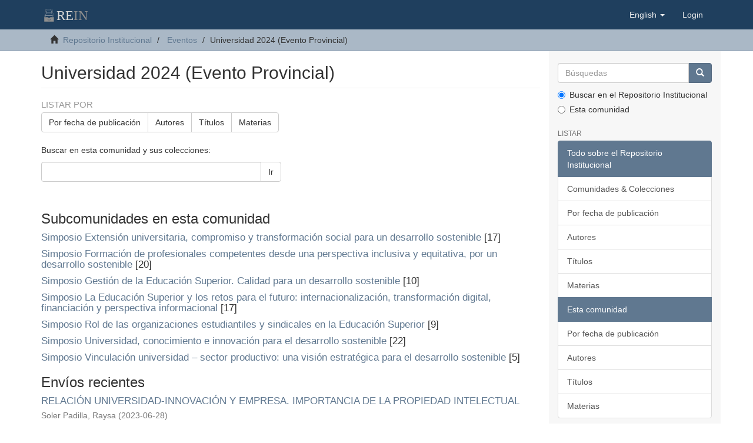

--- FILE ---
content_type: text/html;charset=utf-8
request_url: https://rein.umcc.cu/handle/123456789/1976;jsessionid=A15C8E2AF4F233D3F8D19E1D541A973D
body_size: 9700
content:
<!DOCTYPE html>
            <!--[if lt IE 7]> <html class="no-js lt-ie9 lt-ie8 lt-ie7" lang="en"> <![endif]-->
            <!--[if IE 7]>    <html class="no-js lt-ie9 lt-ie8" lang="en"> <![endif]-->
            <!--[if IE 8]>    <html class="no-js lt-ie9" lang="en"> <![endif]-->
            <!--[if gt IE 8]><!--> <html class="no-js" lang="en"> <!--<![endif]-->
            <head><META http-equiv="Content-Type" content="text/html; charset=UTF-8">
<meta content="text/html; charset=UTF-8" http-equiv="Content-Type">
<meta content="IE=edge,chrome=1" http-equiv="X-UA-Compatible">
<meta content="width=device-width,initial-scale=1" name="viewport">
<link rel="shortcut icon" href="/themes/Mirage2/images/favicon.ico">
<link rel="apple-touch-icon" href="/themes/Mirage2/images/apple-touch-icon.png">
<meta name="Generator" content="DSpace 6.4-SNAPSHOT">
<link href="/themes/Mirage2/styles/main.css" rel="stylesheet">
<link type="application/rss+xml" rel="alternate" href="/feed/rss_1.0/123456789/1976">
<link type="application/rss+xml" rel="alternate" href="/feed/rss_2.0/123456789/1976">
<link type="application/atom+xml" rel="alternate" href="/feed/atom_1.0/123456789/1976">
<link type="application/opensearchdescription+xml" rel="search" href="http://10.34.8.37:80/open-search/description.xml" title="DSpace">
<script>
                //Clear default text of empty text areas on focus
                function tFocus(element)
                {
                if (element.value == ' '){element.value='';}
                }
                //Clear default text of empty text areas on submit
                function tSubmit(form)
                {
                var defaultedElements = document.getElementsByTagName("textarea");
                for (var i=0; i != defaultedElements.length; i++){
                if (defaultedElements[i].value == ' '){
                defaultedElements[i].value='';}}
                }
                //Disable pressing 'enter' key to submit a form (otherwise pressing 'enter' causes a submission to start over)
                function disableEnterKey(e)
                {
                var key;

                if(window.event)
                key = window.event.keyCode;     //Internet Explorer
                else
                key = e.which;     //Firefox and Netscape

                if(key == 13)  //if "Enter" pressed, then disable!
                return false;
                else
                return true;
                }
            </script><!--[if lt IE 9]>
                <script src="/themes/Mirage2/vendor/html5shiv/dist/html5shiv.js"> </script>
                <script src="/themes/Mirage2/vendor/respond/dest/respond.min.js"> </script>
                <![endif]--><script src="/themes/Mirage2/vendor/modernizr/modernizr.js"> </script>
<title>Universidad 2024 (Evento Provincial)</title>
</head><body>
<header>
<div role="navigation" class="navbar navbar-default navbar-static-top">
<div class="container">
<div class="navbar-header">
<button data-toggle="offcanvas" class="navbar-toggle" type="button"><span class="sr-only">Cambiar navegaci&oacute;n</span><span class="icon-bar"></span><span class="icon-bar"></span><span class="icon-bar"></span></button><a class="navbar-brand" href="/"><img src="/themes/Mirage2/images/DSpace-logo-line.svg"></a>
<div class="navbar-header pull-right visible-xs hidden-sm hidden-md hidden-lg">
<ul class="nav nav-pills pull-left ">
<li class="dropdown" id="ds-language-selection-xs">
<button data-toggle="dropdown" class="dropdown-toggle navbar-toggle navbar-link" role="button" href="#" id="language-dropdown-toggle-xs"><b aria-hidden="true" class="visible-xs glyphicon glyphicon-globe"></b></button>
<ul data-no-collapse="true" aria-labelledby="language-dropdown-toggle-xs" role="menu" class="dropdown-menu pull-right">
<li role="presentation">
<a href="http://10.34.8.37:80/handle/123456789/1976?locale-attribute=es">espa&ntilde;ol</a>
</li>
<li role="presentation" class="disabled">
<a href="http://10.34.8.37:80/handle/123456789/1976?locale-attribute=en">English</a>
</li>
<li role="presentation">
<a href="http://10.34.8.37:80/handle/123456789/1976?locale-attribute=de">Deutsch</a>
</li>
</ul>
</li>
<li>
<form method="get" action="/login" style="display: inline">
<button class="navbar-toggle navbar-link"><b aria-hidden="true" class="visible-xs glyphicon glyphicon-user"></b></button>
</form>
</li>
</ul>
</div>
</div>
<div class="navbar-header pull-right hidden-xs">
<ul class="nav navbar-nav pull-left">
<li class="dropdown" id="ds-language-selection">
<a data-toggle="dropdown" class="dropdown-toggle" role="button" href="#" id="language-dropdown-toggle"><span class="hidden-xs">English&nbsp;<b class="caret"></b></span></a>
<ul data-no-collapse="true" aria-labelledby="language-dropdown-toggle" role="menu" class="dropdown-menu pull-right">
<li role="presentation">
<a href="?locale-attribute=es">espa&ntilde;ol</a>
</li>
<li role="presentation" class="disabled">
<a href="?locale-attribute=en">English</a>
</li>
<li role="presentation">
<a href="?locale-attribute=de">Deutsch</a>
</li>
</ul>
</li>
</ul>
<ul class="nav navbar-nav pull-left">
<li>
<a href="/login"><span class="hidden-xs">Login</span></a>
</li>
</ul>
<button type="button" class="navbar-toggle visible-sm" data-toggle="offcanvas"><span class="sr-only">Cambiar navegaci&oacute;n</span><span class="icon-bar"></span><span class="icon-bar"></span><span class="icon-bar"></span></button>
</div>
</div>
</div>
</header>
<div class="trail-wrapper hidden-print">
<div class="container">
<div class="row">
<div class="col-xs-12">
<div class="breadcrumb dropdown visible-xs">
<a data-toggle="dropdown" class="dropdown-toggle" role="button" href="#" id="trail-dropdown-toggle">Universidad 2024 (Evento Provincial)&nbsp;<b class="caret"></b></a>
<ul aria-labelledby="trail-dropdown-toggle" role="menu" class="dropdown-menu">
<li role="presentation">
<a role="menuitem" href="/"><i aria-hidden="true" class="glyphicon glyphicon-home"></i>&nbsp;
                        Repositorio Institucional</a>
</li>
<li role="presentation">
<a role="menuitem" href="/handle/123456789/1968">Eventos</a>
</li>
<li role="presentation" class="disabled">
<a href="#" role="menuitem">Universidad 2024 (Evento Provincial)</a>
</li>
</ul>
</div>
<ul class="breadcrumb hidden-xs">
<li>
<i aria-hidden="true" class="glyphicon glyphicon-home"></i>&nbsp;
            <a href="/">Repositorio Institucional</a>
</li>
<li>
<a href="/handle/123456789/1968">Eventos</a>
</li>
<li class="active">Universidad 2024 (Evento Provincial)</li>
</ul>
</div>
</div>
</div>
</div>
<div class="hidden" id="no-js-warning-wrapper">
<div id="no-js-warning">
<div class="notice failure">JavaScript is disabled for your browser. Some features of this site may not work without it.</div>
</div>
</div>
<div class="container" id="main-container">
<div class="row row-offcanvas row-offcanvas-right">
<div class="horizontal-slider clearfix">
<div class="col-xs-12 col-sm-12 col-md-9 main-content">
<div>
<h2 class="ds-div-head page-header first-page-header">Universidad 2024 (Evento Provincial)</h2>
<div id="aspect_artifactbrowser_CommunityViewer_div_community-home" class="ds-static-div primary repository community">
<div id="aspect_artifactbrowser_CommunityViewer_div_community-search-browse" class="ds-static-div secondary search-browse">
<div id="aspect_browseArtifacts_CommunityBrowse_div_community-browse" class="ds-static-div secondary browse">
<h3 class="ds-div-head">Listar por</h3>
<div id="aspect_browseArtifacts_CommunityBrowse_list_community-browse" class="ds-static-div community-browse">
<p class="ds-paragraph  btn-group">
<a href="/handle/123456789/1976/browse?type=dateissued" class=" btn btn-default ">Por fecha de publicaci&oacute;n</a><a href="/handle/123456789/1976/browse?type=author" class=" btn btn-default ">Autores</a><a href="/handle/123456789/1976/browse?type=title" class=" btn btn-default ">T&iacute;tulos</a><a href="/handle/123456789/1976/browse?type=subject" class=" btn btn-default ">Materias</a>
</p>
</div>
</div>
<form id="aspect_discovery_CommunitySearch_div_community-search" class="ds-interactive-div secondary search" action="/handle/123456789/1976/discover" method="post" onsubmit="javascript:tSubmit(this);">
<p>Buscar en esta comunidad y sus colecciones:</p>
<div class="row">
<div id="aspect_discovery_CommunitySearch_p_search-query" class="col-sm-6">
<p class="input-group">
<input id="aspect_discovery_CommunitySearch_field_query" class="ds-text-field form-control" name="query" type="text" value=""><span class="input-group-btn"><button id="aspect_discovery_CommunitySearch_field_submit" class="ds-button-field btn btn-default" name="submit" type="submit">Ir</button></span>
</p>
</div>
</div>
</form>
</div>
<div id="aspect_artifactbrowser_CommunityViewer_div_community-view" class="ds-static-div secondary">
<!-- External Metadata URL: cocoon://metadata/handle/123456789/1976/mets.xml-->
<div class="detail-view">&nbsp;
            
            </div>
<h3 class="ds-list-head">Subcomunidades en esta comunidad</h3>
<ul class="ds-artifact-list list-unstyled">
<!-- External Metadata URL: cocoon://metadata/handle/123456789/1980/mets.xml?sections=dmdSec,fileSec&fileGrpTypes=THUMBNAIL-->
<li class="ds-artifact-item odd">
<div class="artifact-description">
<h4 class="artifact-title">
<a href="/handle/123456789/1980"><span class="Z3988">Simposio Extensi&oacute;n universitaria, compromiso y transformaci&oacute;n social para un desarrollo sostenible</span></a> [17]</h4>
</div>
</li>
<!-- External Metadata URL: cocoon://metadata/handle/123456789/1981/mets.xml?sections=dmdSec,fileSec&fileGrpTypes=THUMBNAIL-->
<li class="ds-artifact-item even">
<div class="artifact-description">
<h4 class="artifact-title">
<a href="/handle/123456789/1981"><span class="Z3988">Simposio Formaci&oacute;n de profesionales competentes desde una perspectiva inclusiva y equitativa, por un desarrollo sostenible</span></a> [20]</h4>
</div>
</li>
<!-- External Metadata URL: cocoon://metadata/handle/123456789/2023/mets.xml?sections=dmdSec,fileSec&fileGrpTypes=THUMBNAIL-->
<li class="ds-artifact-item odd">
<div class="artifact-description">
<h4 class="artifact-title">
<a href="/handle/123456789/2023"><span class="Z3988">Simposio Gesti&oacute;n de la Educaci&oacute;n Superior. Calidad para un desarrollo sostenible</span></a> [10]</h4>
</div>
</li>
<!-- External Metadata URL: cocoon://metadata/handle/123456789/2017/mets.xml?sections=dmdSec,fileSec&fileGrpTypes=THUMBNAIL-->
<li class="ds-artifact-item even">
<div class="artifact-description">
<h4 class="artifact-title">
<a href="/handle/123456789/2017"><span class="Z3988">Simposio La Educaci&oacute;n Superior y los retos para el futuro: internacionalizaci&oacute;n, transformaci&oacute;n digital, financiaci&oacute;n y perspectiva informacional</span></a> [17]</h4>
</div>
</li>
<!-- External Metadata URL: cocoon://metadata/handle/123456789/1983/mets.xml?sections=dmdSec,fileSec&fileGrpTypes=THUMBNAIL-->
<li class="ds-artifact-item odd">
<div class="artifact-description">
<h4 class="artifact-title">
<a href="/handle/123456789/1983"><span class="Z3988">Simposio Rol de las organizaciones estudiantiles y sindicales en la Educaci&oacute;n Superior</span></a> [9]</h4>
</div>
</li>
<!-- External Metadata URL: cocoon://metadata/handle/123456789/1982/mets.xml?sections=dmdSec,fileSec&fileGrpTypes=THUMBNAIL-->
<li class="ds-artifact-item even">
<div class="artifact-description">
<h4 class="artifact-title">
<a href="/handle/123456789/1982"><span class="Z3988">Simposio Universidad, conocimiento e innovaci&oacute;n para el desarrollo sostenible</span></a> [22]</h4>
</div>
</li>
<!-- External Metadata URL: cocoon://metadata/handle/123456789/1984/mets.xml?sections=dmdSec,fileSec&fileGrpTypes=THUMBNAIL-->
<li class="ds-artifact-item odd">
<div class="artifact-description">
<h4 class="artifact-title">
<a href="/handle/123456789/1984"><span class="Z3988">Simposio Vinculaci&oacute;n universidad &ndash; sector productivo: una visi&oacute;n estrat&eacute;gica para el desarrollo sostenible</span></a> [5]</h4>
</div>
</li>
</ul>
</div>
<h3 class="ds-div-head">Env&iacute;os recientes</h3>
<div id="aspect_discovery_CommunityRecentSubmissions_div_community-recent-submission" class="ds-static-div secondary recent-submission">
<ul class="ds-artifact-list list-unstyled">
<!-- External Metadata URL: cocoon://metadata/handle/123456789/2170/mets.xml?sections=dmdSec,fileSec&fileGrpTypes=THUMBNAIL-->
<li class="ds-artifact-item odd">
<div class="artifact-description">
<h4 class="artifact-title">
<a href="/handle/123456789/2170">RELACI&Oacute;N UNIVERSIDAD-INNOVACI&Oacute;N Y  EMPRESA. IMPORTANCIA DE LA  PROPIEDAD INTELECTUAL</a><span class="Z3988" title="ctx_ver=Z39.88-2004&amp;rft_val_fmt=info%3Aofi%2Ffmt%3Akev%3Amtx%3Adc&amp;rft_id=http%3A%2F%2Frein.umcc.cu%2Fhandle%2F123456789%2F2170&amp;rfr_id=info%3Asid%2Fdspace.org%3Arepository&amp;">
                    ﻿ 
                </span>
</h4>
<div class="artifact-info">
<span class="author h4"><small><span>Soler Padilla, Raysa</span></small></span> <span class="publisher-date h4"><small>(<span class="date">2023-06-28</span>)</small></span>
</div>
<div class="artifact-abstract">La sociedad  cubana actual exige que la universidad sea acorde a su tiempo,  que sea &#13;
un fiel reflejo de la realidad,  y que exista una interdependencia entre estos factores. &#13;
Debe proponerse tocar a fondo los problemas ...</div>
</div>
</li>
<!-- External Metadata URL: cocoon://metadata/handle/123456789/2169/mets.xml?sections=dmdSec,fileSec&fileGrpTypes=THUMBNAIL-->
<li class="ds-artifact-item even">
<div class="artifact-description">
<h4 class="artifact-title">
<a href="/handle/123456789/2169">LAS TECNOLOG&Iacute;AS DIGITALES 3D COMO UN CASO DE &Eacute;XITO DEL V&Iacute;NCULO PARA LA  INNOVACI&Oacute;N ENTRE LA UNIVERSIDAD Y EL SECTOR DE LA SALUD</a><span class="Z3988" title="ctx_ver=Z39.88-2004&amp;rft_val_fmt=info%3Aofi%2Ffmt%3Akev%3Amtx%3Adc&amp;rft_id=http%3A%2F%2Frein.umcc.cu%2Fhandle%2F123456789%2F2169&amp;rfr_id=info%3Asid%2Fdspace.org%3Arepository&amp;">
                    ﻿ 
                </span>
</h4>
<div class="artifact-info">
<span class="author h4"><small><span>P&eacute;rez Sosa, Teresa</span>; <span>Quiza Sardi&ntilde;as, Ram&oacute;n</span>; <span>Rivas Santana, Marcelino</span></small></span> <span class="publisher-date h4"><small>(<span class="date">2023-06-28</span>)</small></span>
</div>
<div class="artifact-abstract">En el trabajo se exponen los resultados y experiencias derivados de la &#13;
ejecuci&oacute;n del proyecto territorial de innovaci&oacute;n &ldquo;Encadenamiento de soluciones &#13;
basadas en tecnolog&iacute;as digitales tridimensionales para la ense&ntilde;anza ...</div>
</div>
</li>
<!-- External Metadata URL: cocoon://metadata/handle/123456789/2168/mets.xml?sections=dmdSec,fileSec&fileGrpTypes=THUMBNAIL-->
<li class="ds-artifact-item odd">
<div class="artifact-description">
<h4 class="artifact-title">
<a href="/handle/123456789/2168">PROGRAMA DE CAPACITACI&Ograve;N PARA LA IMPLEMENTACI&Ograve;N DEL CULTIVO  DEL CAF&Egrave; EN LA CCS "M&Agrave;RTIRES DEL MONCADA".</a><span class="Z3988" title="ctx_ver=Z39.88-2004&amp;rft_val_fmt=info%3Aofi%2Ffmt%3Akev%3Amtx%3Adc&amp;rft_id=http%3A%2F%2Frein.umcc.cu%2Fhandle%2F123456789%2F2168&amp;rfr_id=info%3Asid%2Fdspace.org%3Arepository&amp;">
                    ﻿ 
                </span>
</h4>
<div class="artifact-info">
<span class="author h4"><small><span>Bravo Rodr&iacute;guez, Yaniel</span>; <span>Morales Soler, Mayelin</span>; <span>Gonz&aacute;lez Triana, Ada H.</span></small></span> <span class="publisher-date h4"><small>(<span class="date">2023-06-28</span>)</small></span>
</div>
<div class="artifact-abstract">El caf&eacute; desempe&ntilde;a un rol importante en la econom&iacute;a cubana. Constituye el principal producto &#13;
de las monta&ntilde;as cubanas, aunque diferentes factores han provocado bajos rendimientos de &#13;
los cafetales. El establecimiento del ...</div>
</div>
</li>
<!-- External Metadata URL: cocoon://metadata/handle/123456789/2167/mets.xml?sections=dmdSec,fileSec&fileGrpTypes=THUMBNAIL-->
<li class="ds-artifact-item even">
<div class="artifact-description">
<h4 class="artifact-title">
<a href="/handle/123456789/2167">LA VINCULACI&Oacute;N CON LOS ACTORES LOCALES PARA LA FORMACI&Oacute;N DE  AGR&Oacute;NOMOS EN PERICO</a><span class="Z3988" title="ctx_ver=Z39.88-2004&amp;rft_val_fmt=info%3Aofi%2Ffmt%3Akev%3Amtx%3Adc&amp;rft_id=http%3A%2F%2Frein.umcc.cu%2Fhandle%2F123456789%2F2167&amp;rfr_id=info%3Asid%2Fdspace.org%3Arepository&amp;">
                    ﻿ 
                </span>
</h4>
<div class="artifact-info">
<span class="author h4"><small><span>Campos Acosta, Iraida Mar&iacute;a</span>; <span>Herrera Berrio, Madelaine</span>; <span>N&uacute;&ntilde;ez Garc&iacute;a, N&eacute;stor Francisco</span></small></span> <span class="publisher-date h4"><small>(<span class="date">2023-06-28</span>)</small></span>
</div>
<div class="artifact-abstract">Para lograr el desaf&iacute;o de una universidad innovadora en las condiciones de Cuba, se &#13;
precisa de la articulaci&oacute;n de los actores locales con el fin de potenciar el proceso de &#13;
formaci&oacute;n de profesionales en funci&oacute;n resolver ...</div>
</div>
</li>
<!-- External Metadata URL: cocoon://metadata/handle/123456789/2166/mets.xml?sections=dmdSec,fileSec&fileGrpTypes=THUMBNAIL-->
<li class="ds-artifact-item odd">
<div class="artifact-description">
<h4 class="artifact-title">
<a href="/handle/123456789/2166">BASES Y OPORTUNIDADES DEL V&Iacute;NCULO UNIVERSIDAD &ndash; SECTOR  PRODUCTIVO EN FUNCI&Oacute;N DE LA FORMACI&Oacute;N DEL INGENIERO CIVIL.</a><span class="Z3988" title="ctx_ver=Z39.88-2004&amp;rft_val_fmt=info%3Aofi%2Ffmt%3Akev%3Amtx%3Adc&amp;rft_id=http%3A%2F%2Frein.umcc.cu%2Fhandle%2F123456789%2F2166&amp;rfr_id=info%3Asid%2Fdspace.org%3Arepository&amp;">
                    ﻿ 
                </span>
</h4>
<div class="artifact-info">
<span class="author h4"><small><span>Pedroso Mart&iacute;nez, Manuel</span>; <span>Morales de Armas, Osbel</span>; <span>Tarifa Lozano, Lourdes</span></small></span> <span class="publisher-date h4"><small>(<span class="date">2023-06-28</span>)</small></span>
</div>
<div class="artifact-abstract">La verdadera competitividad y perfeccionamiento de las empresas se consigue &#13;
con mejoras en la productividad, que pasa por la investigaci&oacute;n desarrolladora, la &#13;
transferencia de tecnolog&iacute;as a los procesos de producci&oacute;n, ...</div>
</div>
</li>
<!-- External Metadata URL: cocoon://metadata/handle/123456789/2165/mets.xml?sections=dmdSec,fileSec&fileGrpTypes=THUMBNAIL-->
<li class="ds-artifact-item even">
<div class="artifact-description">
<h4 class="artifact-title">
<a href="/handle/123456789/2165">EVALUACI&Oacute;N DE  DIFERENTES BIOABONOS COMO  SUSTRATO EN UN VIVERO DE  TITHONIA DIVERSIFOLIA</a><span class="Z3988" title="ctx_ver=Z39.88-2004&amp;rft_val_fmt=info%3Aofi%2Ffmt%3Akev%3Amtx%3Adc&amp;rft_id=http%3A%2F%2Frein.umcc.cu%2Fhandle%2F123456789%2F2165&amp;rfr_id=info%3Asid%2Fdspace.org%3Arepository&amp;">
                    ﻿ 
                </span>
</h4>
<div class="artifact-info">
<span class="author h4"><small><span>Ch&aacute;vez Quintero, Rosani</span></small></span> <span class="publisher-date h4"><small>(<span class="date">2023-06-28</span>)</small></span>
</div>
<div class="artifact-abstract">Con el objetivo de producir 130 ha de frijoles en el poblado de Sabanilla, se llev&oacute; &#13;
a cabo un ensayo en la CPA &ldquo;Renato Guitar&rdquo;, municipio Juan Gualberto G&oacute;mez, &#13;
se hace una experimento con diferentes sustratos utilizados ...</div>
</div>
</li>
<!-- External Metadata URL: cocoon://metadata/handle/123456789/2164/mets.xml?sections=dmdSec,fileSec&fileGrpTypes=THUMBNAIL-->
<li class="ds-artifact-item odd">
<div class="artifact-description">
<h4 class="artifact-title">
<a href="/handle/123456789/2164">EL BIOCHAR COMO COMPONENTE ESENCIAL  EN LAS PR&Aacute;CTICAS DE AGRICULTURA  SOSTENIBLE.</a><span class="Z3988" title="ctx_ver=Z39.88-2004&amp;rft_val_fmt=info%3Aofi%2Ffmt%3Akev%3Amtx%3Adc&amp;rft_id=http%3A%2F%2Frein.umcc.cu%2Fhandle%2F123456789%2F2164&amp;rfr_id=info%3Asid%2Fdspace.org%3Arepository&amp;">
                    ﻿ 
                </span>
</h4>
<div class="artifact-info">
<span class="author h4"><small><span>Pent&oacute;n Arias, Leidy Laura</span></small></span> <span class="publisher-date h4"><small>(<span class="date">2023-06-28</span>)</small></span>
</div>
<div class="artifact-abstract">En el sector agropecuario entre los principios que deben ponerse en pr&aacute;ctica &#13;
para garantizar la conservaci&oacute;n del suelo, y emplear los servicios &#13;
ecosist&eacute;micos que contribuyan tambi&eacute;n con el medioambiente, se encuentran: ...</div>
</div>
</li>
<!-- External Metadata URL: cocoon://metadata/handle/123456789/2163/mets.xml?sections=dmdSec,fileSec&fileGrpTypes=THUMBNAIL-->
<li class="ds-artifact-item even">
<div class="artifact-description">
<h4 class="artifact-title">
<a href="/handle/123456789/2163">RESPONSABILIDAD SOCIAL UNIVERSITARIA Y LA FORMACI&Oacute;N DE  VALORES EN ESTUDIANTES DE INGENIER&Iacute;A INDUSTRIAL</a><span class="Z3988" title="ctx_ver=Z39.88-2004&amp;rft_val_fmt=info%3Aofi%2Ffmt%3Akev%3Amtx%3Adc&amp;rft_id=http%3A%2F%2Frein.umcc.cu%2Fhandle%2F123456789%2F2163&amp;rfr_id=info%3Asid%2Fdspace.org%3Arepository&amp;">
                    ﻿ 
                </span>
</h4>
<div class="artifact-info">
<span class="author h4"><small><span>P&eacute;rez L&oacute;pez, Ahil&eacute;n</span>; <span>Ballagas Su&aacute;rez, Alexander Javier</span>; <span>Junco Galindo, El&iacute;as</span></small></span> <span class="publisher-date h4"><small>(<span class="date">2023-06-28</span>)</small></span>
</div>
<div class="artifact-abstract">La Universidad tiene la labor de ofrecer una educaci&oacute;n integral a su &#13;
alumnado, elevando su inter&eacute;s en la ense&ntilde;anza de valores, en relaci&oacute;n a la &eacute;tica &#13;
personal y profesional y la Responsabilidad Social. En este sentido ...</div>
</div>
</li>
<!-- External Metadata URL: cocoon://metadata/handle/123456789/2162/mets.xml?sections=dmdSec,fileSec&fileGrpTypes=THUMBNAIL-->
<li class="ds-artifact-item odd">
<div class="artifact-description">
<h4 class="artifact-title">
<a href="/handle/123456789/2162">AN&Aacute;LISIS DE LA INTENCI&Oacute;N EMPRENDEDORA EN ESTUDIANTES  UNIVERSITARIOS</a><span class="Z3988" title="ctx_ver=Z39.88-2004&amp;rft_val_fmt=info%3Aofi%2Ffmt%3Akev%3Amtx%3Adc&amp;rft_id=http%3A%2F%2Frein.umcc.cu%2Fhandle%2F123456789%2F2162&amp;rfr_id=info%3Asid%2Fdspace.org%3Arepository&amp;">
                    ﻿ 
                </span>
</h4>
<div class="artifact-info">
<span class="author h4"><small><span>P&eacute;rez L&oacute;pez, Ahil&eacute;n</span></small></span> <span class="publisher-date h4"><small>(<span class="date">2023-06-28</span>)</small></span>
</div>
<div class="artifact-abstract">En la presente investigaci&oacute;n se analiza la intenci&oacute;n emprendedora en estudiantes &#13;
universitarios de la carrera de Ingenier&iacute;a Industrial de la Universidad de Matanzas a &#13;
partir de la motivacion y la educaci&oacute;n emprendedora. ...</div>
</div>
</li>
<!-- External Metadata URL: cocoon://metadata/handle/123456789/2161/mets.xml?sections=dmdSec,fileSec&fileGrpTypes=THUMBNAIL-->
<li class="ds-artifact-item even">
<div class="artifact-description">
<h4 class="artifact-title">
<a href="/handle/123456789/2161">RECURSOS DIGITALES PARA EL TRABAJO DEL GABINETE DE ORIENTACI&Oacute;N LOGOP&Eacute;DIC</a><span class="Z3988" title="ctx_ver=Z39.88-2004&amp;rft_val_fmt=info%3Aofi%2Ffmt%3Akev%3Amtx%3Adc&amp;rft_id=http%3A%2F%2Frein.umcc.cu%2Fhandle%2F123456789%2F2161&amp;rfr_id=info%3Asid%2Fdspace.org%3Arepository&amp;">
                    ﻿ 
                </span>
</h4>
<div class="artifact-info">
<span class="author h4"><small><span>V&aacute;zquez Hern&aacute;ndez, Chabelys</span></small></span> <span class="publisher-date h4"><small>(<span class="date">2023-06-28</span>)</small></span>
</div>
<div class="artifact-abstract">Corresponde a la Logopedia la prevenci&oacute;n, diagn&oacute;stico, atenci&oacute;n, evaluaci&oacute;n e&#13;
investigaci&oacute;n de la comunicaci&oacute;n humana y sus trastornos, en los diferentes contextos,&#13;
lo cual est&aacute; intencionado desde la formaci&oacute;n inicial ...</div>
</div>
</li>
<!-- External Metadata URL: cocoon://metadata/handle/123456789/2160/mets.xml?sections=dmdSec,fileSec&fileGrpTypes=THUMBNAIL-->
<li class="ds-artifact-item odd">
<div class="artifact-description">
<h4 class="artifact-title">
<a href="/handle/123456789/2160">DISPONIBILIDAD L&Eacute;XICA DE ESTUDIANTES DE DUOD&Eacute;CIMO GRADO EN  EL CENTRO DE INTER&Eacute;S INDIGENISMO</a><span class="Z3988" title="ctx_ver=Z39.88-2004&amp;rft_val_fmt=info%3Aofi%2Ffmt%3Akev%3Amtx%3Adc&amp;rft_id=http%3A%2F%2Frein.umcc.cu%2Fhandle%2F123456789%2F2160&amp;rfr_id=info%3Asid%2Fdspace.org%3Arepository&amp;">
                    ﻿ 
                </span>
</h4>
<div class="artifact-info">
<span class="author h4"><small><span>Castro Mart&iacute;nez, Alejandro</span></small></span> <span class="publisher-date h4"><small>(<span class="date">2023-06-28</span>)</small></span>
</div>
<div class="artifact-abstract">El autor de esta ponencia, miembro del grupo cient&iacute;fico-estudiantil Lengua-Literatura y &#13;
Valores, de la C&aacute;tedra de Lectura y Escritura de la Universidad de Matanzas y &#13;
vinculado al proyecto de investigaci&oacute;n EDUVALOR, ha ...</div>
</div>
</li>
<!-- External Metadata URL: cocoon://metadata/handle/123456789/2159/mets.xml?sections=dmdSec,fileSec&fileGrpTypes=THUMBNAIL-->
<li class="ds-artifact-item even">
<div class="artifact-description">
<h4 class="artifact-title">
<a href="/handle/123456789/2159">Evoluci&oacute;n de la &eacute;tica ambiental en Cuba. An&aacute;lisis desde el enfoque CTS en los  universitarios</a><span class="Z3988" title="ctx_ver=Z39.88-2004&amp;rft_val_fmt=info%3Aofi%2Ffmt%3Akev%3Amtx%3Adc&amp;rft_id=http%3A%2F%2Frein.umcc.cu%2Fhandle%2F123456789%2F2159&amp;rfr_id=info%3Asid%2Fdspace.org%3Arepository&amp;">
                    ﻿ 
                </span>
</h4>
<div class="artifact-info">
<span class="author h4"><small><span>Hern&aacute;ndez Cala&ntilde;a, Gretter</span>; <span>Villalonga Arencibia, Yoandy Sergio</span></small></span> <span class="publisher-date h4"><small>(<span class="date">2023-06-28</span>)</small></span>
</div>
<div class="artifact-abstract">Se hace necesario el cuidado del medio ambiente, el cual ha sufrido consecuencias &#13;
negativas debido al uso y la influencia que el hombre ejerce sobre &eacute;l. El medio &#13;
ambiente es el entorno que nos condiciona la forma de ...</div>
</div>
</li>
<!-- External Metadata URL: cocoon://metadata/handle/123456789/2158/mets.xml?sections=dmdSec,fileSec&fileGrpTypes=THUMBNAIL-->
<li class="ds-artifact-item odd">
<div class="artifact-description">
<h4 class="artifact-title">
<a href="/handle/123456789/2158">LAS REDES SOCIALES Y LAS TIC COMO HERRAMIENTAS DE GLOBALIZACI&Oacute;N  CULTURAL EN LA PANDEMIA &ldquo;COVID-19&rdquo;</a><span class="Z3988" title="ctx_ver=Z39.88-2004&amp;rft_val_fmt=info%3Aofi%2Ffmt%3Akev%3Amtx%3Adc&amp;rft_id=http%3A%2F%2Frein.umcc.cu%2Fhandle%2F123456789%2F2158&amp;rfr_id=info%3Asid%2Fdspace.org%3Arepository&amp;">
                    ﻿ 
                </span>
</h4>
<div class="artifact-info">
<span class="author h4"><small><span>Hern&aacute;ndez Cala&ntilde;a, Gretter</span>; <span>Rodr&iacute;guez Aguiar, Yoanny</span>; <span>Villalonga Arencibia, Yoandy Sergio</span>; <span>Jim&eacute;nez P&eacute;rez, Guillermo Alfredo</span></small></span> <span class="publisher-date h4"><small>(<span class="date">2023-06-28</span>)</small></span>
</div>
<div class="artifact-abstract">En el a&ntilde;o 2019, el mundo experimenta una de las mayores crisis sanitarias de la &#13;
historia. La pandemia covid-19 revoluciona la vida de la sociedad, pues la misma se vio &#13;
afectada. Producto a su r&aacute;pida propagaci&oacute;n y ...</div>
</div>
</li>
<!-- External Metadata URL: cocoon://metadata/handle/123456789/2157/mets.xml?sections=dmdSec,fileSec&fileGrpTypes=THUMBNAIL-->
<li class="ds-artifact-item even">
<div class="artifact-description">
<h4 class="artifact-title">
<a href="/handle/123456789/2157">LA COMPETENCIA INFORMACIONAL (CI) Y SU FORMACI&Oacute;N EN LOS  ESTUDIANTES DE LA CARRERA PEDAGOG&Iacute;A-PSICOLOG&Iacute;A.</a><span class="Z3988" title="ctx_ver=Z39.88-2004&amp;rft_val_fmt=info%3Aofi%2Ffmt%3Akev%3Amtx%3Adc&amp;rft_id=http%3A%2F%2Frein.umcc.cu%2Fhandle%2F123456789%2F2157&amp;rfr_id=info%3Asid%2Fdspace.org%3Arepository&amp;">
                    ﻿ 
                </span>
</h4>
<div class="artifact-info">
<span class="author h4"><small><span>Pestana Morales, Leidys</span>; <span>Pestana Morales, Leyanis</span>; <span>Dom&iacute;nguez N&uacute;&ntilde;ez, Lediel</span></small></span> <span class="publisher-date h4"><small>(<span class="date">2023-06-28</span>)</small></span>
</div>
<div class="artifact-abstract">La formaci&oacute;n de la competencia informacional (CI) constituye una necesidad a escala &#13;
mundial y un requisito en la formaci&oacute;n de todo profesional, incluyendo al &#13;
psicopedagogo(a), las cuales son cruciales para su desempe&ntilde;o ...</div>
</div>
</li>
<!-- External Metadata URL: cocoon://metadata/handle/123456789/2156/mets.xml?sections=dmdSec,fileSec&fileGrpTypes=THUMBNAIL-->
<li class="ds-artifact-item odd">
<div class="artifact-description">
<h4 class="artifact-title">
<a href="/handle/123456789/2156">LA FORMACI&Oacute;N DE VALORES ECOL&Oacute;GICOS EN EL ESTUDIANTE DE  INGENIER&Iacute;A AGR&Oacute;NOMA DESDE LA EDUCACI&Oacute;N AMBIENTAL.</a><span class="Z3988" title="ctx_ver=Z39.88-2004&amp;rft_val_fmt=info%3Aofi%2Ffmt%3Akev%3Amtx%3Adc&amp;rft_id=http%3A%2F%2Frein.umcc.cu%2Fhandle%2F123456789%2F2156&amp;rfr_id=info%3Asid%2Fdspace.org%3Arepository&amp;">
                    ﻿ 
                </span>
</h4>
<div class="artifact-info">
<span class="author h4"><small><span>D&iacute;az G&oacute;mez, Sulay</span>; <span>Almeida Labrado, Midiala</span>; <span>Ramirez Jorr&iacute;n, Yamil&eacute; Paulina</span></small></span> <span class="publisher-date h4"><small>(<span class="date">2023-06-28</span>)</small></span>
</div>
<div class="artifact-abstract">En la formaci&oacute;n de los profesionales de agronom&iacute;a es extremadamente importante la &#13;
educaci&oacute;n ambiental. El ejercicio directo de la profesi&oacute;n en los sistemas de producci&oacute;n &#13;
agropecuaria implica el manejo de recursos ...</div>
</div>
</li>
<!-- External Metadata URL: cocoon://metadata/handle/123456789/2155/mets.xml?sections=dmdSec,fileSec&fileGrpTypes=THUMBNAIL-->
<li class="ds-artifact-item even">
<div class="artifact-description">
<h4 class="artifact-title">
<a href="/handle/123456789/2155">INTEGRACI&Oacute;N  DE  CIENCIA E INNOVACION   PARA  DESARROLLAR LA  EDUCACI&Oacute;N AMBIENTAL,  EN LA CARRERA GESTI&Oacute;N SOCIOCULTURAL.</a><span class="Z3988" title="ctx_ver=Z39.88-2004&amp;rft_val_fmt=info%3Aofi%2Ffmt%3Akev%3Amtx%3Adc&amp;rft_id=http%3A%2F%2Frein.umcc.cu%2Fhandle%2F123456789%2F2155&amp;rfr_id=info%3Asid%2Fdspace.org%3Arepository&amp;">
                    ﻿ 
                </span>
</h4>
<div class="artifact-info">
<span class="author h4"><small><span>Falc&oacute;n Guillermo, Yanelis</span>; <span>Ram&iacute;rez Santana, Amnoris</span>; <span>Clemente Acosta, Alexis</span></small></span> <span class="publisher-date h4"><small>(<span class="date">2023-06-28</span>)</small></span>
</div>
<div class="artifact-abstract">Percibir la educaci&oacute;n para el desarrollo sostenible, la salud y el bienestar como pol&iacute;tica &#13;
p&uacute;blica, en v&iacute;nculo con el sistema educativo cubano, significa enaltecer el papel de la &#13;
dimensi&oacute;n ambiental, en el marco de los ...</div>
</div>
</li>
<!-- External Metadata URL: cocoon://metadata/handle/123456789/2154/mets.xml?sections=dmdSec,fileSec&fileGrpTypes=THUMBNAIL-->
<li class="ds-artifact-item odd">
<div class="artifact-description">
<h4 class="artifact-title">
<a href="/handle/123456789/2154">SOSTENIBILIDAD Y TRANSICI&Oacute;N ENERG&Eacute;TICA</a><span class="Z3988" title="ctx_ver=Z39.88-2004&amp;rft_val_fmt=info%3Aofi%2Ffmt%3Akev%3Amtx%3Adc&amp;rft_id=http%3A%2F%2Frein.umcc.cu%2Fhandle%2F123456789%2F2154&amp;rfr_id=info%3Asid%2Fdspace.org%3Arepository&amp;">
                    ﻿ 
                </span>
</h4>
<div class="artifact-info">
<span class="author h4"><small><span>Vizc&oacute;n Toledo, Roberto</span>; <span>Calvo Gonz&aacute;lez, Alberto Eduardo</span>; <span>V&eacute;liz Alonso, Ju&aacute;n  Israel</span></small></span> <span class="publisher-date h4"><small>(<span class="date">2023-06-28</span>)</small></span>
</div>
<div class="artifact-abstract">La sostenibilidad energ&eacute;tica se logra haciendo uso de las fuentes inagotables no contaminantes &#13;
del ambiente, las fuentes renovables, para lograrlo es necesario un proceso de transici&oacute;n de las &#13;
fuentes convencionales ...</div>
</div>
</li>
<!-- External Metadata URL: cocoon://metadata/handle/123456789/2153/mets.xml?sections=dmdSec,fileSec&fileGrpTypes=THUMBNAIL-->
<li class="ds-artifact-item even">
<div class="artifact-description">
<h4 class="artifact-title">
<a href="/handle/123456789/2153">Contribuci&oacute;n del curso Protege a tu familia a la formaci&oacute;n ambiental de  estudiantes universitarios</a><span class="Z3988" title="ctx_ver=Z39.88-2004&amp;rft_val_fmt=info%3Aofi%2Ffmt%3Akev%3Amtx%3Adc&amp;rft_id=http%3A%2F%2Frein.umcc.cu%2Fhandle%2F123456789%2F2153&amp;rfr_id=info%3Asid%2Fdspace.org%3Arepository&amp;">
                    ﻿ 
                </span>
</h4>
<div class="artifact-info">
<span class="author h4"><small><span>Mesa Ortega, Wilfredo Ricardo</span></small></span> <span class="publisher-date h4"><small>(<span class="date">2023-06-28</span>)</small></span>
</div>
<div class="artifact-abstract">En la cultura ambiental para el desarrollo sostenible sobresale la preparaci&oacute;n cient&iacute;fica y &#13;
pr&aacute;ctica de las personas para enfrentar eventos naturales potencialmente catastr&oacute;ficos &#13;
(ENPC). Por tal motivo, la presente ...</div>
</div>
</li>
<!-- External Metadata URL: cocoon://metadata/handle/123456789/2152/mets.xml?sections=dmdSec,fileSec&fileGrpTypes=THUMBNAIL-->
<li class="ds-artifact-item odd">
<div class="artifact-description">
<h4 class="artifact-title">
<a href="/handle/123456789/2152">LOS VALORES DENTRO DE LA CULTURA ORGANIZACIONAL EN LAS  CARRERAS UNIVERSITARIAS CUBANAS. CASO: INGENIER&Iacute;A INDUSTRIAL</a><span class="Z3988" title="ctx_ver=Z39.88-2004&amp;rft_val_fmt=info%3Aofi%2Ffmt%3Akev%3Amtx%3Adc&amp;rft_id=http%3A%2F%2Frein.umcc.cu%2Fhandle%2F123456789%2F2152&amp;rfr_id=info%3Asid%2Fdspace.org%3Arepository&amp;">
                    ﻿ 
                </span>
</h4>
<div class="artifact-info">
<span class="author h4"><small><span>S&aacute;nchez Su&aacute;rez, Yasniel</span>; <span>Marqu&eacute;s Le&oacute;n, Mayl&iacute;n</span>; <span>Hern&aacute;ndez Nari&ntilde;o, Arialys</span></small></span> <span class="publisher-date h4"><small>(<span class="date">2023-06-28</span>)</small></span>
</div>
<div class="artifact-abstract">La cultura organizacional puede entenderse como el proceso de construcci&oacute;n &#13;
atemperado a los nuevos tiempos y la transformaci&oacute;n constante que atraviesa la &#13;
educaci&oacute;n superior a nivel mundial. Se desarrolla en el departamento ...</div>
</div>
</li>
<!-- External Metadata URL: cocoon://metadata/handle/123456789/2151/mets.xml?sections=dmdSec,fileSec&fileGrpTypes=THUMBNAIL-->
<li class="ds-artifact-item even">
<div class="artifact-description">
<h4 class="artifact-title">
<a href="/handle/123456789/2151">EVALUACI&Oacute;N DE LA GESTI&Oacute;N TUR&Iacute;STICA DEL MUSEO EL ESCLAVO REBELDE  PARA CONTRIBUIR AL DESARROLLO LOCAL.</a><span class="Z3988" title="ctx_ver=Z39.88-2004&amp;rft_val_fmt=info%3Aofi%2Ffmt%3Akev%3Amtx%3Adc&amp;rft_id=http%3A%2F%2Frein.umcc.cu%2Fhandle%2F123456789%2F2151&amp;rfr_id=info%3Asid%2Fdspace.org%3Arepository&amp;">
                    ﻿ 
                </span>
</h4>
<div class="artifact-info">
<span class="author h4"><small><span>&Aacute;lvarez Rodr&iacute;guez, Lisset</span>; <span>Rojo Chaviano, Massiel La&iacute;z</span></small></span> <span class="publisher-date h4"><small>(<span class="date">2023-06-28</span>)</small></span>
</div>
<div class="artifact-abstract">Hoy el mundo se desenvuelve en un escenario donde el turista tiene mayor acceso a la &#13;
informaci&oacute;n y siente nuevas necesidades de conocimiento, lo que hace que se interese &#13;
por aspectos del patrimonio cultural del pa&iacute;s ...</div>
</div>
</li>
</ul>
<p id="aspect_discovery_CommunityRecentSubmissions_p_recent-submission-view-more" class="ds-paragraph recentSubmissionViewMore">
<a href="/handle/123456789/1976/recent-submissions">M&aacute;s</a>
</p>
</div>
</div>
</div>
<div class="visible-xs visible-sm">
<footer>
<div class="row">
<hr>
<div class="col-xs-7 col-sm-8">
<div>
<a target="_blank" href="http://www.dspace.org/">DSpace software</a> copyright&nbsp;&copy;&nbsp;2002-2016&nbsp; <a target="_blank" href="http://www.duraspace.org/">DuraSpace</a>
</div>
<div class="hidden-print">
<a href="/contact">Contacto</a> | <a href="/feedback">Sugerencias</a>
</div>
</div>
<div class="col-xs-5 col-sm-4 hidden-print">
<div class="pull-right">
<span class="theme-by">Theme by&nbsp;</span>
<br>
<a href="http://atmire.com" target="_blank" title="Atmire NV"><img src="/themes/Mirage2/images/atmire-logo-small.svg" alt="Atmire NV"></a>
</div>
</div>
</div>
<a class="hidden" href="/htmlmap">&nbsp;</a>
<p>&nbsp;</p>
</footer>
</div>
</div>
<div role="navigation" id="sidebar" class="col-xs-6 col-sm-3 sidebar-offcanvas">
<div class="word-break hidden-print" id="ds-options">
<div class="ds-option-set" id="ds-search-option">
<form method="post" class="" id="ds-search-form" action="/discover">
<fieldset>
<div class="input-group">
<input placeholder="B&uacute;squedas" type="text" class="ds-text-field form-control" name="query"><span class="input-group-btn"><button title="Ir" class="ds-button-field btn btn-primary"><span aria-hidden="true" class="glyphicon glyphicon-search"></span></button></span>
</div>
<div class="radio">
<label><input checked value="" name="scope" type="radio" id="ds-search-form-scope-all">Buscar en el Repositorio Institucional</label>
</div>
<div class="radio">
<label><input name="scope" type="radio" id="ds-search-form-scope-container" value="123456789/1976">Esta comunidad</label>
</div>
</fieldset>
</form>
</div>
<h2 class="ds-option-set-head  h6">Listar</h2>
<div id="aspect_viewArtifacts_Navigation_list_browse" class="list-group">
<a class="list-group-item active"><span class="h5 list-group-item-heading  h5">Todo sobre el Repositorio Institucional</span></a><a href="/community-list" class="list-group-item ds-option">Comunidades &amp; Colecciones</a><a href="/browse?type=dateissued" class="list-group-item ds-option">Por fecha de publicaci&oacute;n</a><a href="/browse?type=author" class="list-group-item ds-option">Autores</a><a href="/browse?type=title" class="list-group-item ds-option">T&iacute;tulos</a><a href="/browse?type=subject" class="list-group-item ds-option">Materias</a><a class="list-group-item active"><span class="h5 list-group-item-heading  h5">Esta comunidad</span></a><a href="/handle/123456789/1976/browse?type=dateissued" class="list-group-item ds-option">Por fecha de publicaci&oacute;n</a><a href="/handle/123456789/1976/browse?type=author" class="list-group-item ds-option">Autores</a><a href="/handle/123456789/1976/browse?type=title" class="list-group-item ds-option">T&iacute;tulos</a><a href="/handle/123456789/1976/browse?type=subject" class="list-group-item ds-option">Materias</a>
</div>
<h2 class="ds-option-set-head  h6">Mi cuenta</h2>
<div id="aspect_viewArtifacts_Navigation_list_account" class="list-group">
<a href="/login" class="list-group-item ds-option">Acceder</a><a href="/register" class="list-group-item ds-option">Registro</a>
</div>
<div id="aspect_viewArtifacts_Navigation_list_context" class="list-group"></div>
<div id="aspect_viewArtifacts_Navigation_list_administrative" class="list-group"></div>
<h2 class="ds-option-set-head  h6">Descubre</h2>
<div id="aspect_discovery_Navigation_list_discovery" class="list-group">
<a class="list-group-item active"><span class="h5 list-group-item-heading  h5">Autor</span></a><a href="/handle/123456789/1976/discover?filtertype=author&filter_relational_operator=equals&filter=Acosta+Prieto%2C+Juan+L%C3%A1zaro" class="list-group-item ds-option">Acosta Prieto, Juan L&aacute;zaro (3)</a><a href="/handle/123456789/1976/discover?filtertype=author&filter_relational_operator=equals&filter=Pent%C3%B3n+Hern%C3%A1ndez%2C+Belkis+Hortensia" class="list-group-item ds-option">Pent&oacute;n Hern&aacute;ndez, Belkis Hortensia (3)</a><a href="/handle/123456789/1976/discover?filtertype=author&filter_relational_operator=equals&filter=P%C3%A9rez+L%C3%B3pez%2C+Ahil%C3%A9n" class="list-group-item ds-option">P&eacute;rez L&oacute;pez, Ahil&eacute;n (3)</a><a href="/handle/123456789/1976/discover?filtertype=author&filter_relational_operator=equals&filter=Rodr%C3%ADguez+Esclaraz%C3%A1n%2C+Mar%C3%ADa+Fernanda" class="list-group-item ds-option">Rodr&iacute;guez Esclaraz&aacute;n, Mar&iacute;a Fernanda (3)</a><a href="/handle/123456789/1976/discover?filtertype=author&filter_relational_operator=equals&filter=Aguilar+Rodr%C3%ADguez%2C+Yenile" class="list-group-item ds-option">Aguilar Rodr&iacute;guez, Yenile (2)</a><a href="/handle/123456789/1976/discover?filtertype=author&filter_relational_operator=equals&filter=Beruvides+Rodr%C3%ADguez%2C+Agust%C3%ADn" class="list-group-item ds-option">Beruvides Rodr&iacute;guez, Agust&iacute;n (2)</a><a href="/handle/123456789/1976/discover?filtertype=author&filter_relational_operator=equals&filter=Betancourt+Morffis%2C+Ulises" class="list-group-item ds-option">Betancourt Morffis, Ulises (2)</a><a href="/handle/123456789/1976/discover?filtertype=author&filter_relational_operator=equals&filter=D%C3%ADaz+Bofill%2C+Caridad" class="list-group-item ds-option">D&iacute;az Bofill, Caridad (2)</a><a href="/handle/123456789/1976/discover?filtertype=author&filter_relational_operator=equals&filter=Hern%C3%A1ndez+Cala%C3%B1a%2C+Gretter" class="list-group-item ds-option">Hern&aacute;ndez Cala&ntilde;a, Gretter (2)</a><a href="/handle/123456789/1976/discover?filtertype=author&filter_relational_operator=equals&filter=Hern%C3%A1ndez+Manso%2C+Tamara" class="list-group-item ds-option">Hern&aacute;ndez Manso, Tamara (2)</a><a href="/handle/123456789/1976/search-filter?field=author&filterorder=COUNT" class="list-group-item ds-option">... m&aacute;s</a><a class="list-group-item active"><span class="h5 list-group-item-heading  h5">Materia</span></a><a href="/handle/123456789/1976/discover?filtertype=subject&filter_relational_operator=equals&filter=accidentes+de+tr%C3%A1nsito%2C+proceso+de+envejecimiento." class="list-group-item ds-option">accidentes de tr&aacute;nsito, proceso de envejecimiento. (1)</a><a href="/handle/123456789/1976/discover?filtertype=subject&filter_relational_operator=equals&filter=Actividad+F%C3%ADsica%2C+evaluaci%C3%B3n+de+impactos%2C+tareas" class="list-group-item ds-option">Actividad F&iacute;sica, evaluaci&oacute;n de impactos, tareas (1)</a><a href="/handle/123456789/1976/discover?filtertype=subject&filter_relational_operator=equals&filter=actividades%3B+expresi%C3%B3n+oral%3B+estudiantes" class="list-group-item ds-option">actividades; expresi&oacute;n oral; estudiantes (1)</a><a href="/handle/123456789/1976/discover?filtertype=subject&filter_relational_operator=equals&filter=activities%3B+oral+expression%3B+students" class="list-group-item ds-option">activities; oral expression; students (1)</a><a href="/handle/123456789/1976/discover?filtertype=subject&filter_relational_operator=equals&filter=adolescentes%3B+profesor+de+Educaci%C3%B3n+F%C3%ADsica%3B+trastorno+de+conducta" class="list-group-item ds-option">adolescentes; profesor de Educaci&oacute;n F&iacute;sica; trastorno de conducta (1)</a><a href="/handle/123456789/1976/discover?filtertype=subject&filter_relational_operator=equals&filter=adolescents%3B+behavior+disorders%3B+Physical+Education+professor" class="list-group-item ds-option">adolescents; behavior disorders; Physical Education professor (1)</a><a href="/handle/123456789/1976/discover?filtertype=subject&filter_relational_operator=equals&filter=Adulto+mayor%2C+educaci%C3%B3n%2C+comunidad." class="list-group-item ds-option">Adulto mayor, educaci&oacute;n, comunidad. (1)</a><a href="/handle/123456789/1976/discover?filtertype=subject&filter_relational_operator=equals&filter=aging%2C+older+adults%2C+life+project%2C+future+projects." class="list-group-item ds-option">aging, older adults, life project, future projects. (1)</a><a href="/handle/123456789/1976/discover?filtertype=subject&filter_relational_operator=equals&filter=agroecology%2C+Bacillus%2C+biopesticides%2C+PGPB." class="list-group-item ds-option">agroecology, Bacillus, biopesticides, PGPB. (1)</a><a href="/handle/123456789/1976/discover?filtertype=subject&filter_relational_operator=equals&filter=agroecology%2C+knowledge%2C+management%2C+science%2C+innovation%2C+resilience%2C+food++sovereignty" class="list-group-item ds-option">agroecology, knowledge, management, science, innovation, resilience, food  sovereignty (1)</a><a href="/handle/123456789/1976/search-filter?field=subject&filterorder=COUNT" class="list-group-item ds-option">... m&aacute;s</a><a class="list-group-item active"><span class="h5 list-group-item-heading  h5">Fecha</span></a><a href="/handle/123456789/1976/discover?filtertype=dateIssued&filter_relational_operator=equals&filter=2023" class="list-group-item ds-option">2023 (100)</a><a class="list-group-item active"><span class="h5 list-group-item-heading  h5">Has File(s)</span></a><a href="/handle/123456789/1976/discover?filtertype=has_content_in_original_bundle&filter_relational_operator=equals&filter=true" class="list-group-item ds-option">Yes (100)</a>
</div>
<div>
<h2 class="ds-option-set-head h6">RSS Feeds</h2>
<div class="ds-option-set list-group" id="ds-feed-option">
<a class="list-group-item" href="/feed/rss_1.0/123456789/1976"><img alt="feed" class="btn-xs" src="/static/icons/feed.png">RSS 1.0</a><a class="list-group-item" href="/feed/rss_2.0/123456789/1976"><img alt="feed" class="btn-xs" src="/static/icons/feed.png">RSS 2.0</a><a class="list-group-item" href="/feed/atom_1.0/123456789/1976"><img alt="feed" class="btn-xs" src="/static/icons/feed.png">Atom</a>
</div>
</div>
</div>
</div>
</div>
</div>
<div class="hidden-xs hidden-sm">
<footer>
<div class="row">
<hr>
<div class="col-xs-7 col-sm-8">
<div>
<a target="_blank" href="http://www.dspace.org/">DSpace software</a> copyright&nbsp;&copy;&nbsp;2002-2016&nbsp; <a target="_blank" href="http://www.duraspace.org/">DuraSpace</a>
</div>
<div class="hidden-print">
<a href="/contact">Contacto</a> | <a href="/feedback">Sugerencias</a>
</div>
</div>
<div class="col-xs-5 col-sm-4 hidden-print">
<div class="pull-right">
<span class="theme-by">Theme by&nbsp;</span>
<br>
<a href="http://atmire.com" target="_blank" title="Atmire NV"><img src="/themes/Mirage2/images/atmire-logo-small.svg" alt="Atmire NV"></a>
</div>
</div>
</div>
<a class="hidden" href="/htmlmap">&nbsp;</a>
<p>&nbsp;</p>
</footer>
</div>
</div>
<script type="text/javascript">
                         if(typeof window.publication === 'undefined'){
                            window.publication={};
                          };
                        window.publication.contextPath= '';window.publication.themePath= '/themes/Mirage2/';</script><script>if(!window.DSpace){window.DSpace={};}window.DSpace.context_path='';window.DSpace.theme_path='/themes/Mirage2/';</script><script src="/themes/Mirage2/scripts/theme.js"> </script>
</body></html>
